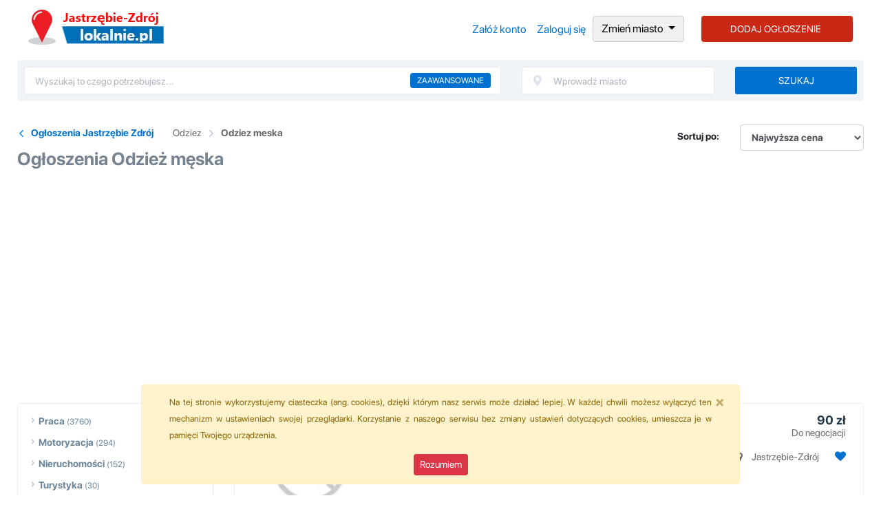

--- FILE ---
content_type: text/html; charset=UTF-8
request_url: http://jastrzebielokalnie.pl/odziez/odziez-meska
body_size: 9848
content:
<!DOCTYPE html>
<html lang="pl">
<head>
    <meta charset="utf-8">
    <meta http-equiv="X-UA-Compatible" content="IE=edge">
    <meta name="viewport" content="width=device-width, initial-scale=1">
    <title>Odzież męska Jastrzębie Zdrój, ogłoszenia sprzedam używana odzież męska, obuwie Jastrzębie Zdrój - jastrzebielokalnie.pl</title>
    <meta name="title" content="Odzież męska Jastrzębie Zdrój, ogłoszenia sprzedam używana odzież męska, obuwie Jastrzębie Zdrój - jastrzebielokalnie.pl">
    <meta name="description" content="">
    <meta name="robots" content="index,follow">
      <meta property="og:title" content="Odzież męska Jastrzębie Zdrój, ogłoszenia sprzedam używana odzież męska, obuwie Jastrzębie Zdrój - jastrzebielokalnie.pl">
    <meta property="og:description" content="">
    <meta property="og:type" content="website">
    <meta property="og:url" content="http://jastrzebielokalnie.pl/odziez/odziez-meska">
    <meta property="og:site_name" content="Jastrzebielokalnie.pl">
    <meta property="og:image" content="http://jastrzebielokalnie.pl/img/logo.webp">
        <link rel="preload" as="font" href="http://jastrzebielokalnie.pl/fonts/SF-Pro-Display-Bold.otf" crossorigin="anonymous">
    <link rel="preload" as="font" href="http://jastrzebielokalnie.pl/fonts/SF-Pro-Display-Medium.otf" crossorigin="anonymous">
    <link rel="preload" as="font" href="http://jastrzebielokalnie.pl/fonts/SF-Pro-Display-Regular.otf" crossorigin="anonymous">
    <link rel="preload" as="font" href="http://jastrzebielokalnie.pl/css/font-awesome/fonts/fontawesome-webfont.woff2?v=4.7.0" crossorigin="anonymous">
  <link rel="preload" href="http://jastrzebielokalnie.pl/css/font-awesome/css/font-awesome.min.css" as="style">
  <link rel="stylesheet" href="http://jastrzebielokalnie.pl/css/font-awesome/css/font-awesome.min.css">
<link rel="preload" href="http://jastrzebielokalnie.pl/css/app.min-kopia.css?1769269353" as="style" >
    <link rel="stylesheet" href="http://jastrzebielokalnie.pl/css/app.min-kopia.css?1769269353">
    <link rel="shortcut icon" href="http://jastrzebielokalnie.pl/favicon.ico">
    <link rel="preload" as="image" href="http://jastrzebielokalnie.pl/img/logo.webp">
    <link rel="preload" as="image" href="http://jastrzebielokalnie.pl/img/logomobile.webp">
    <link rel="preload" href="http://jastrzebielokalnie.pl/img/brak_zdjecia-thumb.webp" as="image">

<link rel="canonical" href="http://jastrzebielokalnie.pl/odziez/odziez-meska">
<link rel="preload" href="http://jastrzebielokalnie.pl/css/splide.min.css" as="style" >
<link href="http://jastrzebielokalnie.pl/css/splide.min.css" rel="stylesheet">
</head>

<body>
    <div class="container">
  <nav class="navbar">
   <h1 class="logo"><a href="http://jastrzebielokalnie.pl/">Ogłoszenia Jastrzębie Zdrój</a></h1>
    <ul class="nav-links">
     <li class="nav-item mobilem"><a href="http://jastrzebielokalnie.pl/dodaj-ogloszenie"><i class="fa fa-plus"></i><span>Dodaj</span></a></li>
              <li class="nav-item mobilem"><a href="http://jastrzebielokalnie.pl/login"><i class="fa fa-user-circle"></i><span>Konto</span></a></li>
              <li class="nav-item mobilem"><a href="#" onclick="searchNav()"><i class="fa fa-search"></i><span>Szukaj</span></a></li>
                      <li class="nav-item deskm">
                    <a class="nav-link" href="http://jastrzebielokalnie.pl/zarejestruj">Załóż konto</a>
                </li>
                <li class="nav-item deskm">
                    <a class="nav-link" href="http://jastrzebielokalnie.pl/login">Zaloguj się</a>
                </li>
             <li class="dropdown">
    <a class="btn btn-default dropdown-toggle btn-black" href="http://jastrzebielokalnie.pl/ogloszenia.html">Zmień miasto
    <span class="caret"></span></a>
        </li>
  
        
                         <li class="nav-item deskm">
                    <a class="nav-link btn btn-add-offer text-white" href="http://jastrzebielokalnie.pl/dodaj-ogloszenie">DODAJ OGŁOSZENIE</a>
                </li>
    </ul>
  </nav>
	 <div class="wl-search">    <form method="get" action="http://jastrzebielokalnie.pl/odziez/odziez-meska">

            <div class="row">
                <div class="col-md-7">
                    <div class="form-group">
                        <a href="#" class="wl-search-advanced">Zaawansowane</a>
                        <input id="q" name="search" type="text"  placeholder="Wyszukaj to czego potrzebujesz...">
                    </div>
                </div>
                <div class="col-md-3">
                    <div class="form-group">
                        <div class="icon">
                            <img src="http://jastrzebielokalnie.pl/img/icons/map_pin.webp" alt="pinezka" width="16" height="16">
                        </div>
                        <input type="text" id="myInput" name="miasto" class="city" placeholder="Wprowadź miasto">
                    </div>
                </div>
                <div class="col-md-2">
                    <div class="form-group">
                        <button class="btn btn-search">Szukaj</button>
                    </div>
                </div>
            </div>
        </form>
    </div>

    
    




<main class="wl-content">
        <div class="row py-1">
            <div class="col-md-9">
                <div class="wl-breadcrumb">
                    <ul class="wl-breadcrumb">
                        
                                       
                                <li class="bc-item bc-back"><a href="http://jastrzebielokalnie.pl/" class="bc-link">Ogłoszenia Jastrzębie Zdrój</a></li>
                
                                
                     <li class="bc-item"><a class="bc-link" href="http://jastrzebielokalnie.pl/odziez">Odziez</a></li>                     
                                     
                     <li class="bc-item"><a class="bc-link" href="http://jastrzebielokalnie.pl/odziez/odziez-meska">Odziez meska</a></li>                     
                                                            
                      
                    
                    </ul>
                    <h2 class="style2">Ogłoszenia 
                        Odzież męska 
                         </h2>
                </div>
            </div>
            <div class="col-md-3">
                <form action="?">
                    <div class="form-group row">
                        <label for="sortBy" class="col-4 col-form-label text-right font-weight-bold">Sortuj po:</label>
                        <div class="col-8">
<select name="sortBy" id="sortBy" class="form-control border-1 font-weight-bold" onchange="window.location.href=this.value;">
    <option value="http://jastrzebielokalnie.pl/odziez/odziez-meska?&sortby=price&asdes=desc" >Najwyższa cena</option>
    <option value="http://jastrzebielokalnie.pl/odziez/odziez-meska?&sortby=price&asdes=asc" >Najniższa cena</option>
    <option value="http://jastrzebielokalnie.pl/odziez/odziez-meska?&sortby=updated&asdes=desc" >Najnowsze</option>
</select>


                            
                        </div>
                    </div>
                </form>
            </div>
        </div>
<br>

<span id="open" class="open" style="font-size:28px;cursor:pointer; position: fixed; top: 90px; left: 0; z-index: 99; padding: 2px 10px; overflow: hidden; display: block; background-color: white" onclick="openNav()"><i class="fa fa-bars" aria-hidden="true"></i>
</span>


<script>
function openNav() {
  document.getElementById("mySidenav").style.width = "350px";
  document.getElementById("wrap").style.left = "0";
  document.getElementById("open").style.display = "none";

}

function closeNav() {
  document.getElementById("mySidenav").style.width = "0";
  document.getElementById("wrap").style.left = "-300px";
  document.getElementById("open").style.display = "block";



}
</script>

        
        <div class="row">
            <div class="col-md-3">
                <div id="mySidenav">
                <div id="wrap" class="wl-menu-wrapper">
                      <a href="#" class="closebtn" onclick="closeNav()">&times;</a>
<ul class="wl-menu">
                        <li class="wl-menu-item">
                <strong><a class="wl-menu-link" href="http://jastrzebielokalnie.pl/praca">Praca</a></strong>
                <span class="count_ads"> (3760)</span>
                                    <ul class="wl-submenu hide">
                                                                                    <li class="wl-submenu-item">
                                    <a class="wl-submenu-link " href="http://jastrzebielokalnie.pl/praca/dam-prace">Dam pracę</a>
                                    <span class="count_ads"> (1315)</span>
                                                                            <ul class="wl-submenu hide">
                                                                                                                                                <li class="wl-submenu-item">
                                                        <a class="wl-submenu-link " href="http://jastrzebielokalnie.pl/praca/dam-prace/chalupnictwo">Chałupnictwo</a>
                                                        <span class="count_ads"> (83)</span>
                                                    </li>
                                                                                                                                                                                                <li class="wl-submenu-item">
                                                        <a class="wl-submenu-link " href="http://jastrzebielokalnie.pl/praca/dam-prace/edukacja-szkolenia">Edukacja, szkolenia</a>
                                                        <span class="count_ads"> (18)</span>
                                                    </li>
                                                                                                                                                                                                <li class="wl-submenu-item">
                                                        <a class="wl-submenu-link " href="http://jastrzebielokalnie.pl/praca/dam-prace/finanse-ksigowosc-prawo">Finanse, księgowość, prawo</a>
                                                        <span class="count_ads"> (10)</span>
                                                    </li>
                                                                                                                                                                                                <li class="wl-submenu-item">
                                                        <a class="wl-submenu-link " href="http://jastrzebielokalnie.pl/praca/dam-prace/gastronomia-hotelarstwo">Gastronomia, hotelarstwo</a>
                                                        <span class="count_ads"> (14)</span>
                                                    </li>
                                                                                                                                                                                                <li class="wl-submenu-item">
                                                        <a class="wl-submenu-link " href="http://jastrzebielokalnie.pl/praca/dam-prace/informatyka">Informatyka</a>
                                                        <span class="count_ads"> (6)</span>
                                                    </li>
                                                                                                                                                                                                <li class="wl-submenu-item">
                                                        <a class="wl-submenu-link " href="http://jastrzebielokalnie.pl/praca/dam-prace/obsuga-klienta">Obsługa klienta</a>
                                                        <span class="count_ads"> (47)</span>
                                                    </li>
                                                                                                                                                                                                                                                                                            <li class="wl-submenu-item">
                                                        <a class="wl-submenu-link " href="http://jastrzebielokalnie.pl/praca/dam-prace/opiekunki-nianie">Opiekunki, nianie</a>
                                                        <span class="count_ads"> (149)</span>
                                                    </li>
                                                                                                                                                                                                                                                                                            <li class="wl-submenu-item">
                                                        <a class="wl-submenu-link " href="http://jastrzebielokalnie.pl/praca/dam-prace/pozostale">Pozostałe</a>
                                                        <span class="count_ads"> (467)</span>
                                                    </li>
                                                                                                                                                                                                <li class="wl-submenu-item">
                                                        <a class="wl-submenu-link " href="http://jastrzebielokalnie.pl/praca/dam-prace/biurowa">Praca biurowa</a>
                                                        <span class="count_ads"> (32)</span>
                                                    </li>
                                                                                                                                                                                                <li class="wl-submenu-item">
                                                        <a class="wl-submenu-link " href="http://jastrzebielokalnie.pl/praca/dam-prace/dorywcza">Praca dorywcza</a>
                                                        <span class="count_ads"> (91)</span>
                                                    </li>
                                                                                                                                                                                                <li class="wl-submenu-item">
                                                        <a class="wl-submenu-link " href="http://jastrzebielokalnie.pl/praca/dam-prace/fizyczna">Praca fizyczna</a>
                                                        <span class="count_ads"> (275)</span>
                                                    </li>
                                                                                                                                                                                                <li class="wl-submenu-item">
                                                        <a class="wl-submenu-link " href="http://jastrzebielokalnie.pl/praca/dam-prace/sprzatanie">Sprzątanie</a>
                                                        <span class="count_ads"> (11)</span>
                                                    </li>
                                                                                                                                                                                                <li class="wl-submenu-item">
                                                        <a class="wl-submenu-link " href="http://jastrzebielokalnie.pl/praca/dam-prace/sprzedaz">Sprzedaż</a>
                                                        <span class="count_ads"> (75)</span>
                                                    </li>
                                                                                                                                                                                                <li class="wl-submenu-item">
                                                        <a class="wl-submenu-link " href="http://jastrzebielokalnie.pl/praca/dam-prace/transport-logistyka">Transport, logistyka</a>
                                                        <span class="count_ads"> (33)</span>
                                                    </li>
                                                                                                                                                                                                <li class="wl-submenu-item">
                                                        <a class="wl-submenu-link " href="http://jastrzebielokalnie.pl/praca/dam-prace/ubezpieczenia">Ubezpieczenia</a>
                                                        <span class="count_ads"> (1)</span>
                                                    </li>
                                                                                                                                    </ul>
                                                                    </li>
                                                                                                                <li class="wl-submenu-item">
                                    <a class="wl-submenu-link " href="http://jastrzebielokalnie.pl/praca/za-granica">Praca za granicą</a>
                                    <span class="count_ads"> (2421)</span>
                                                                    </li>
                                                                                                                <li class="wl-submenu-item">
                                    <a class="wl-submenu-link " href="http://jastrzebielokalnie.pl/praca/praktyki-staze">Praktyki - staże</a>
                                    <span class="count_ads"> (6)</span>
                                                                    </li>
                                                                                                                <li class="wl-submenu-item">
                                    <a class="wl-submenu-link " href="http://jastrzebielokalnie.pl/praca/szukam-pracy">Szukam pracy</a>
                                    <span class="count_ads"> (18)</span>
                                                                    </li>
                                                                        </ul>
                            </li>
                                <li class="wl-menu-item">
                <strong><a class="wl-menu-link" href="http://jastrzebielokalnie.pl/motoryzacja">Motoryzacja</a></strong>
                <span class="count_ads"> (294)</span>
                                    <ul class="wl-submenu hide">
                                                                                    <li class="wl-submenu-item">
                                    <a class="wl-submenu-link " href="http://jastrzebielokalnie.pl/motoryzacja/czesci">Części</a>
                                    <span class="count_ads"> (87)</span>
                                                                    </li>
                                                                                                                <li class="wl-submenu-item">
                                    <a class="wl-submenu-link " href="http://jastrzebielokalnie.pl/motoryzacja/motocykle-quady">Motocykle - quady</a>
                                    <span class="count_ads"> (1)</span>
                                                                    </li>
                                                                                                                <li class="wl-submenu-item">
                                    <a class="wl-submenu-link " href="http://jastrzebielokalnie.pl/motoryzacja/przyczepy">Przyczepy</a>
                                    <span class="count_ads"> (9)</span>
                                                                    </li>
                                                                                                                <li class="wl-submenu-item">
                                    <a class="wl-submenu-link " href="http://jastrzebielokalnie.pl/motoryzacja/ciezarowe-dostawcze">Samochody ciężarowe - dostawcze</a>
                                    <span class="count_ads"> (28)</span>
                                                                    </li>
                                                                                                                <li class="wl-submenu-item">
                                    <a class="wl-submenu-link " href="http://jastrzebielokalnie.pl/motoryzacja/samochody-osobowe">Samochody osobowe</a>
                                    <span class="count_ads"> (97)</span>
                                                                    </li>
                                                                                                                <li class="wl-submenu-item">
                                    <a class="wl-submenu-link " href="http://jastrzebielokalnie.pl/motoryzacja/uslugi">Usługi</a>
                                    <span class="count_ads"> (72)</span>
                                                                    </li>
                                                                        </ul>
                            </li>
                                <li class="wl-menu-item">
                <strong><a class="wl-menu-link" href="http://jastrzebielokalnie.pl/nieruchomosci">Nieruchomości</a></strong>
                <span class="count_ads"> (152)</span>
                                    <ul class="wl-submenu hide">
                                                                                    <li class="wl-submenu-item">
                                    <a class="wl-submenu-link " href="http://jastrzebielokalnie.pl/nieruchomosci/biura-lokale">Biura - lokale użytkowe</a>
                                    <span class="count_ads"> (16)</span>
                                                                    </li>
                                                                                                                <li class="wl-submenu-item">
                                    <a class="wl-submenu-link " href="http://jastrzebielokalnie.pl/nieruchomosci/domy">Domy</a>
                                    <span class="count_ads"> (31)</span>
                                                                            <ul class="wl-submenu hide">
                                                                                                                                                <li class="wl-submenu-item">
                                                        <a class="wl-submenu-link " href="http://jastrzebielokalnie.pl/nieruchomosci/domy/do-wynajecia">Domy do wynajęcia</a>
                                                        <span class="count_ads"> (4)</span>
                                                    </li>
                                                                                                                                                                                                <li class="wl-submenu-item">
                                                        <a class="wl-submenu-link " href="http://jastrzebielokalnie.pl/nieruchomosci/domy/na-sprzedaz">Domy na sprzedaż</a>
                                                        <span class="count_ads"> (26)</span>
                                                    </li>
                                                                                                                                                                                                <li class="wl-submenu-item">
                                                        <a class="wl-submenu-link " href="http://jastrzebielokalnie.pl/nieruchomosci/domy/zamienie">Domy zamienię</a>
                                                        <span class="count_ads"> (1)</span>
                                                    </li>
                                                                                                                                    </ul>
                                                                    </li>
                                                                                                                <li class="wl-submenu-item">
                                    <a class="wl-submenu-link " href="http://jastrzebielokalnie.pl/nieruchomosci/dzialki-grunty">Działki i grunty</a>
                                    <span class="count_ads"> (28)</span>
                                                                    </li>
                                                                                                                <li class="wl-submenu-item">
                                    <a class="wl-submenu-link " href="http://jastrzebielokalnie.pl/nieruchomosci/garaze-parkingi">Garaże i parkingi</a>
                                    <span class="count_ads"> (24)</span>
                                                                    </li>
                                                                                                                <li class="wl-submenu-item">
                                    <a class="wl-submenu-link " href="http://jastrzebielokalnie.pl/nieruchomosci/mieszkania">Mieszkania</a>
                                    <span class="count_ads"> (51)</span>
                                                                            <ul class="wl-submenu hide">
                                                                                                                                                <li class="wl-submenu-item">
                                                        <a class="wl-submenu-link " href="http://jastrzebielokalnie.pl/nieruchomosci/mieszkania/do-wynajecia">Mieszkania do wynajęcia</a>
                                                        <span class="count_ads"> (9)</span>
                                                    </li>
                                                                                                                                                                                                <li class="wl-submenu-item">
                                                        <a class="wl-submenu-link " href="http://jastrzebielokalnie.pl/nieruchomosci/mieszkania/na-sprzedaz">Mieszkania na sprzedaż</a>
                                                        <span class="count_ads"> (34)</span>
                                                    </li>
                                                                                                                                                                                                <li class="wl-submenu-item">
                                                        <a class="wl-submenu-link " href="http://jastrzebielokalnie.pl/nieruchomosci/mieszkania/zamienie">Mieszkania zamienię</a>
                                                        <span class="count_ads"> (8)</span>
                                                    </li>
                                                                                                                                    </ul>
                                                                    </li>
                                                                                                                <li class="wl-submenu-item">
                                    <a class="wl-submenu-link " href="http://jastrzebielokalnie.pl/nieruchomosci/pokoje-stancje">Pokoje - stancje</a>
                                    <span class="count_ads"> (2)</span>
                                                                    </li>
                                                                        </ul>
                            </li>
                                <li class="wl-menu-item">
                <strong><a class="wl-menu-link" href="http://jastrzebielokalnie.pl/turystyka">Turystyka</a></strong>
                <span class="count_ads"> (30)</span>
                                    <ul class="wl-submenu hide">
                                                                                    <li class="wl-submenu-item">
                                    <a class="wl-submenu-link " href="http://jastrzebielokalnie.pl/turystyka/agroturystyka">Agroturystyka</a>
                                    <span class="count_ads"> (2)</span>
                                                                    </li>
                                                                                                                <li class="wl-submenu-item">
                                    <a class="wl-submenu-link " href="http://jastrzebielokalnie.pl/turystyka/domki-letniskowe">Domki letniskowe</a>
                                    <span class="count_ads"> (5)</span>
                                                                    </li>
                                                                                                                <li class="wl-submenu-item">
                                    <a class="wl-submenu-link " href="http://jastrzebielokalnie.pl/turystyka/hotele-pensjonaty">Hotele, pensjonaty</a>
                                    <span class="count_ads"> (12)</span>
                                                                    </li>
                                                                                                                <li class="wl-submenu-item">
                                    <a class="wl-submenu-link " href="http://jastrzebielokalnie.pl/turystyka/pozostale">Pozostałe</a>
                                    <span class="count_ads"> (9)</span>
                                                                    </li>
                                                                                                                <li class="wl-submenu-item">
                                    <a class="wl-submenu-link " href="http://jastrzebielokalnie.pl/turystyka/przewoz-osob">Przewóz osób</a>
                                    <span class="count_ads"> (1)</span>
                                                                    </li>
                                                                                                                <li class="wl-submenu-item">
                                    <a class="wl-submenu-link " href="http://jastrzebielokalnie.pl/turystyka/wycieczki">Wycieczki</a>
                                    <span class="count_ads"> (1)</span>
                                                                    </li>
                                                                        </ul>
                            </li>
                                <li class="wl-menu-item">
                <strong><a class="wl-menu-link" href="http://jastrzebielokalnie.pl/zwierzeta">Zwierzęta</a></strong>
                <span class="count_ads"> (21)</span>
                                    <ul class="wl-submenu hide">
                                                                                    <li class="wl-submenu-item">
                                    <a class="wl-submenu-link " href="http://jastrzebielokalnie.pl/zwierzeta/akcesoria-dla-zwierzat">Akcesoria dla zwierząt</a>
                                    <span class="count_ads"> (4)</span>
                                                                    </li>
                                                                                                                <li class="wl-submenu-item">
                                    <a class="wl-submenu-link " href="http://jastrzebielokalnie.pl/zwierzeta/koty">Koty</a>
                                    <span class="count_ads"> (4)</span>
                                                                    </li>
                                                                                                                <li class="wl-submenu-item">
                                    <a class="wl-submenu-link " href="http://jastrzebielokalnie.pl/zwierzeta/pozostale">Pozostałe</a>
                                    <span class="count_ads"> (2)</span>
                                                                    </li>
                                                                                                                <li class="wl-submenu-item">
                                    <a class="wl-submenu-link " href="http://jastrzebielokalnie.pl/zwierzeta/psy">Psy</a>
                                    <span class="count_ads"> (6)</span>
                                                                    </li>
                                                                                                                <li class="wl-submenu-item">
                                    <a class="wl-submenu-link " href="http://jastrzebielokalnie.pl/zwierzeta/uslugi-dla-zwierzat">Usługi dla zwierząt</a>
                                    <span class="count_ads"> (4)</span>
                                                                    </li>
                                                                                                                <li class="wl-submenu-item">
                                    <a class="wl-submenu-link " href="http://jastrzebielokalnie.pl/zwierzeta/zaginione-znalezione">Zaginione, znalezione</a>
                                    <span class="count_ads"> (1)</span>
                                                                    </li>
                                                                        </ul>
                            </li>
                                <li class="wl-menu-item">
                <strong><a class="wl-menu-link" href="http://jastrzebielokalnie.pl/dladzieci">Dla dzieci</a></strong>
                <span class="count_ads"> (29)</span>
                                    <ul class="wl-submenu hide">
                                                                                                                                                                                            <li class="wl-submenu-item">
                                    <a class="wl-submenu-link " href="http://jastrzebielokalnie.pl/dladzieci/meble-dla-dzieci">Meble dla dzieci</a>
                                    <span class="count_ads"> (4)</span>
                                                                    </li>
                                                                                                                <li class="wl-submenu-item">
                                    <a class="wl-submenu-link " href="http://jastrzebielokalnie.pl/dladzieci/opiekunki">Opiekunki</a>
                                    <span class="count_ads"> (1)</span>
                                                                    </li>
                                                                                                                <li class="wl-submenu-item">
                                    <a class="wl-submenu-link " href="http://jastrzebielokalnie.pl/dladzieci/pozostale">Pozostałe</a>
                                    <span class="count_ads"> (9)</span>
                                                                    </li>
                                                                                                                                                                                                                        <li class="wl-submenu-item">
                                    <a class="wl-submenu-link " href="http://jastrzebielokalnie.pl/dladzieci/zabawki">Zabawki</a>
                                    <span class="count_ads"> (15)</span>
                                                                    </li>
                                                                        </ul>
                            </li>
                                <li class="wl-menu-item">
                <strong><a class="wl-menu-link" href="http://jastrzebielokalnie.pl/slub-wesele">Ślub - wesele</a></strong>
                <span class="count_ads"> (18)</span>
                                    <ul class="wl-submenu hide">
                                                                                    <li class="wl-submenu-item">
                                    <a class="wl-submenu-link " href="http://jastrzebielokalnie.pl/slub-wesele/dekoracje-slubne">Dekoracje ślubne</a>
                                    <span class="count_ads"> (3)</span>
                                                                    </li>
                                                                                                                <li class="wl-submenu-item">
                                    <a class="wl-submenu-link " href="http://jastrzebielokalnie.pl/slub-wesele/fotografia-slubna">Fotografia ślubna</a>
                                    <span class="count_ads"> (2)</span>
                                                                    </li>
                                                                                                                <li class="wl-submenu-item">
                                    <a class="wl-submenu-link " href="http://jastrzebielokalnie.pl/slub-wesele/garnitury">Garnitury</a>
                                    <span class="count_ads"> (1)</span>
                                                                    </li>
                                                                                                                <li class="wl-submenu-item">
                                    <a class="wl-submenu-link " href="http://jastrzebielokalnie.pl/slub-wesele/samochody-do-slubu">Samochody do ślubu</a>
                                    <span class="count_ads"> (3)</span>
                                                                    </li>
                                                                                                                <li class="wl-submenu-item">
                                    <a class="wl-submenu-link " href="http://jastrzebielokalnie.pl/slub-wesele/suknie-slubne">Suknie ślubne</a>
                                    <span class="count_ads"> (1)</span>
                                                                    </li>
                                                                                                                <li class="wl-submenu-item">
                                    <a class="wl-submenu-link " href="http://jastrzebielokalnie.pl/slub-wesele/uslugi-slubne">Usługi ślubne</a>
                                    <span class="count_ads"> (3)</span>
                                                                    </li>
                                                                                                                <li class="wl-submenu-item">
                                    <a class="wl-submenu-link " href="http://jastrzebielokalnie.pl/slub-wesele/zespoly-weselne">Zespoły weselne - DJ</a>
                                    <span class="count_ads"> (5)</span>
                                                                    </li>
                                                                        </ul>
                            </li>
                                <li class="wl-menu-item">
                <strong><a class="wl-menu-link" href="http://jastrzebielokalnie.pl/nauka">Nauka</a></strong>
                <span class="count_ads"> (4032)</span>
                                    <ul class="wl-submenu hide">
                                                                                    <li class="wl-submenu-item">
                                    <a class="wl-submenu-link " href="http://jastrzebielokalnie.pl/nauka/korepetycje">Korepetycje</a>
                                    <span class="count_ads"> (59)</span>
                                                                    </li>
                                                                                                                <li class="wl-submenu-item">
                                    <a class="wl-submenu-link " href="http://jastrzebielokalnie.pl/nauka/kursy">Kursy</a>
                                    <span class="count_ads"> (132)</span>
                                                                    </li>
                                                                                                                <li class="wl-submenu-item">
                                    <a class="wl-submenu-link " href="http://jastrzebielokalnie.pl/nauka/pisanie-prac">Pisanie prac</a>
                                    <span class="count_ads"> (3734)</span>
                                                                    </li>
                                                                                                                <li class="wl-submenu-item">
                                    <a class="wl-submenu-link " href="http://jastrzebielokalnie.pl/nauka/podrczniki-szkolne">Podręczniki szkolne</a>
                                    <span class="count_ads"> (8)</span>
                                                                    </li>
                                                                                                                <li class="wl-submenu-item">
                                    <a class="wl-submenu-link " href="http://jastrzebielokalnie.pl/nauka/prawo-jazdy">Prawo jazdy</a>
                                    <span class="count_ads"> (1)</span>
                                                                    </li>
                                                                                                                <li class="wl-submenu-item">
                                    <a class="wl-submenu-link " href="http://jastrzebielokalnie.pl/nauka/szkolenia">Szkolenia</a>
                                    <span class="count_ads"> (98)</span>
                                                                    </li>
                                                                        </ul>
                            </li>
                                <li class="wl-menu-item">
                <strong><a class="wl-menu-link" href="http://jastrzebielokalnie.pl/rolnictwo">Rolnictwo</a></strong>
                <span class="count_ads"> (99)</span>
                                    <ul class="wl-submenu hide">
                                                                                    <li class="wl-submenu-item">
                                    <a class="wl-submenu-link " href="http://jastrzebielokalnie.pl/rolnictwo/ciagniki-rolnicze">Ciągniki rolnicze</a>
                                    <span class="count_ads"> (5)</span>
                                                                    </li>
                                                                                                                <li class="wl-submenu-item">
                                    <a class="wl-submenu-link " href="http://jastrzebielokalnie.pl/rolnictwo/kombajny">Kombajny</a>
                                    <span class="count_ads"> (1)</span>
                                                                    </li>
                                                                                                                <li class="wl-submenu-item">
                                    <a class="wl-submenu-link " href="http://jastrzebielokalnie.pl/rolnictwo/maszyny-rolnicze">Maszyny rolnicze</a>
                                    <span class="count_ads"> (15)</span>
                                                                    </li>
                                                                                                                <li class="wl-submenu-item">
                                    <a class="wl-submenu-link " href="http://jastrzebielokalnie.pl/rolnictwo/pozostale">Pozostałe</a>
                                    <span class="count_ads"> (22)</span>
                                                                    </li>
                                                                                                                <li class="wl-submenu-item">
                                    <a class="wl-submenu-link " href="http://jastrzebielokalnie.pl/rolnictwo/produkty-rolne">Produkty rolne</a>
                                    <span class="count_ads"> (56)</span>
                                                                    </li>
                                                                                                                                                                                </ul>
                            </li>
                                <li class="wl-menu-item">
                <strong><a class="wl-menu-link" href="http://jastrzebielokalnie.pl/odziez">Odzież, obuwie</a></strong>
                <span class="count_ads"> (20)</span>
                                    <ul class="wl-submenu ">
                                                                                    <li class="wl-submenu-item">
                                    <a class="wl-submenu-link " href="http://jastrzebielokalnie.pl/odziez/odziez-damska">Odzież damska</a>
                                    <span class="count_ads"> (5)</span>
                                                                    </li>
                                                                                                                <li class="wl-submenu-item">
                                    <a class="wl-submenu-link bolded" href="http://jastrzebielokalnie.pl/odziez/odziez-meska">Odzież męska</a>
                                    <span class="count_ads"> (4)</span>
                                                                    </li>
                                                                                                                <li class="wl-submenu-item">
                                    <a class="wl-submenu-link " href="http://jastrzebielokalnie.pl/odziez/pozostale">Pozostałe</a>
                                    <span class="count_ads"> (11)</span>
                                                                    </li>
                                                                        </ul>
                            </li>
                                <li class="wl-menu-item">
                <strong><a class="wl-menu-link" href="http://jastrzebielokalnie.pl/rozne">Różne</a></strong>
                <span class="count_ads"> (6346)</span>
                                    <ul class="wl-submenu hide">
                                                                                    <li class="wl-submenu-item">
                                    <a class="wl-submenu-link " href="http://jastrzebielokalnie.pl/rozne/agd-rtv">AGD - RTV</a>
                                    <span class="count_ads"> (57)</span>
                                                                    </li>
                                                                                                                <li class="wl-submenu-item">
                                    <a class="wl-submenu-link " href="http://jastrzebielokalnie.pl/rozne/antyki-kolekcje">Antyki - kolekcje</a>
                                    <span class="count_ads"> (157)</span>
                                                                    </li>
                                                                                                                <li class="wl-submenu-item">
                                    <a class="wl-submenu-link " href="http://jastrzebielokalnie.pl/rozne/dom-ogrod">Dom - ogród</a>
                                    <span class="count_ads"> (274)</span>
                                                                    </li>
                                                                                                                <li class="wl-submenu-item">
                                    <a class="wl-submenu-link " href="http://jastrzebielokalnie.pl/rozne/film-muzyka">Film - muzyka</a>
                                    <span class="count_ads"> (13)</span>
                                                                    </li>
                                                                                                                <li class="wl-submenu-item">
                                    <a class="wl-submenu-link " href="http://jastrzebielokalnie.pl/rozne/komputery-gry">Komputery i gry</a>
                                    <span class="count_ads"> (11)</span>
                                                                    </li>
                                                                                                                <li class="wl-submenu-item">
                                    <a class="wl-submenu-link " href="http://jastrzebielokalnie.pl/rozne/ksiazki-podreczniki">Książki - podręczniki</a>
                                    <span class="count_ads"> (12)</span>
                                                                    </li>
                                                                                                                <li class="wl-submenu-item">
                                    <a class="wl-submenu-link " href="http://jastrzebielokalnie.pl/rozne/oddam-za-darmo">Oddam za darmo</a>
                                    <span class="count_ads"> (18)</span>
                                                                    </li>
                                                                                                                <li class="wl-submenu-item">
                                    <a class="wl-submenu-link " href="http://jastrzebielokalnie.pl/rozne/pozostale">Pozostałe</a>
                                    <span class="count_ads"> (5763)</span>
                                                                    </li>
                                                                                                                                                                    <li class="wl-submenu-item">
                                    <a class="wl-submenu-link " href="http://jastrzebielokalnie.pl/rozne/telefony-akcesoria">Telefony - akcesoria</a>
                                    <span class="count_ads"> (7)</span>
                                                                    </li>
                                                                                                                <li class="wl-submenu-item">
                                    <a class="wl-submenu-link " href="http://jastrzebielokalnie.pl/rozne/zdrowie-uroda">Zdrowie - uroda</a>
                                    <span class="count_ads"> (34)</span>
                                                                    </li>
                                                                        </ul>
                            </li>
                                <li class="wl-menu-item">
                <strong><a class="wl-menu-link" href="http://jastrzebielokalnie.pl/imprezy">Imprezy i wydarzenia</a></strong>
                <span class="count_ads"> (16)</span>
                                    <ul class="wl-submenu hide">
                                                                                    <li class="wl-submenu-item">
                                    <a class="wl-submenu-link " href="http://jastrzebielokalnie.pl/imprezy/dla-dzieci">Imprezy dla dzieci</a>
                                    <span class="count_ads"> (7)</span>
                                                                    </li>
                                                                                                                <li class="wl-submenu-item">
                                    <a class="wl-submenu-link " href="http://jastrzebielokalnie.pl/imprezy/sportowe">Imprezy sportowe</a>
                                    <span class="count_ads"> (1)</span>
                                                                    </li>
                                                                                                                <li class="wl-submenu-item">
                                    <a class="wl-submenu-link " href="http://jastrzebielokalnie.pl/imprezy/inne">Inne</a>
                                    <span class="count_ads"> (7)</span>
                                                                    </li>
                                                                                                                <li class="wl-submenu-item">
                                    <a class="wl-submenu-link " href="http://jastrzebielokalnie.pl/imprezy/koncerty">Koncerty</a>
                                    <span class="count_ads"> (1)</span>
                                                                    </li>
                                                                                                                            </ul>
                            </li>
                                <li class="wl-menu-item">
                <strong><a class="wl-menu-link" href="http://jastrzebielokalnie.pl/uslugi">Usługi</a></strong>
                <span class="count_ads"> (1804)</span>
                                    <ul class="wl-submenu hide">
                                                                                    <li class="wl-submenu-item">
                                    <a class="wl-submenu-link " href="http://jastrzebielokalnie.pl/uslugi/budowa-remont">Budowa, remont</a>
                                    <span class="count_ads"> (232)</span>
                                                                    </li>
                                                                                                                <li class="wl-submenu-item">
                                    <a class="wl-submenu-link " href="http://jastrzebielokalnie.pl/uslugi/montaz-anten-tv-sat">Montaż anten TV-SAT</a>
                                    <span class="count_ads"> (2)</span>
                                                                    </li>
                                                                                                                <li class="wl-submenu-item">
                                    <a class="wl-submenu-link " href="http://jastrzebielokalnie.pl/uslugi/muzycy">Muzycy</a>
                                    <span class="count_ads"> (3)</span>
                                                                    </li>
                                                                                                                <li class="wl-submenu-item">
                                    <a class="wl-submenu-link " href="http://jastrzebielokalnie.pl/uslugi/obsluga-imprez">Obsługa imprez</a>
                                    <span class="count_ads"> (2)</span>
                                                                    </li>
                                                                                                                <li class="wl-submenu-item">
                                    <a class="wl-submenu-link " href="http://jastrzebielokalnie.pl/uslugi/pozostale">Pozostałe</a>
                                    <span class="count_ads"> (232)</span>
                                                                    </li>
                                                                                                                <li class="wl-submenu-item">
                                    <a class="wl-submenu-link " href="http://jastrzebielokalnie.pl/uslugi/przepisywanie-tekstow">Przepisywanie tekstów</a>
                                    <span class="count_ads"> (9)</span>
                                                                    </li>
                                                                                                                <li class="wl-submenu-item">
                                    <a class="wl-submenu-link " href="http://jastrzebielokalnie.pl/uslugi/serwis-agd">Serwis AGD</a>
                                    <span class="count_ads"> (103)</span>
                                                                    </li>
                                                                                                                <li class="wl-submenu-item">
                                    <a class="wl-submenu-link " href="http://jastrzebielokalnie.pl/uslugi/sprzatanie">Sprzątanie</a>
                                    <span class="count_ads"> (15)</span>
                                                                    </li>
                                                                                                                <li class="wl-submenu-item">
                                    <a class="wl-submenu-link " href="http://jastrzebielokalnie.pl/uslugi/tlumaczenia">Tłumaczenia</a>
                                    <span class="count_ads"> (7)</span>
                                                                    </li>
                                                                                                                <li class="wl-submenu-item">
                                    <a class="wl-submenu-link " href="http://jastrzebielokalnie.pl/uslugi/finansowe">Usługi finansowe</a>
                                    <span class="count_ads"> (889)</span>
                                                                    </li>
                                                                                                                <li class="wl-submenu-item">
                                    <a class="wl-submenu-link " href="http://jastrzebielokalnie.pl/uslugi/informatyczne">Usługi informatyczne</a>
                                    <span class="count_ads"> (89)</span>
                                                                    </li>
                                                                                                                <li class="wl-submenu-item">
                                    <a class="wl-submenu-link " href="http://jastrzebielokalnie.pl/uslugi/kosmetyczne">Usługi kosmetyczne</a>
                                    <span class="count_ads"> (3)</span>
                                                                    </li>
                                                                                                                <li class="wl-submenu-item">
                                    <a class="wl-submenu-link " href="http://jastrzebielokalnie.pl/uslugi/motoryzacyjne">Usługi motoryzacyjne</a>
                                    <span class="count_ads"> (20)</span>
                                                                    </li>
                                                                                                                <li class="wl-submenu-item">
                                    <a class="wl-submenu-link " href="http://jastrzebielokalnie.pl/uslugi/ogrodnicze">Usługi ogrodnicze</a>
                                    <span class="count_ads"> (9)</span>
                                                                    </li>
                                                                                                                <li class="wl-submenu-item">
                                    <a class="wl-submenu-link " href="http://jastrzebielokalnie.pl/uslugi/reklamowe">Usługi reklamowe</a>
                                    <span class="count_ads"> (87)</span>
                                                                    </li>
                                                                                                                <li class="wl-submenu-item">
                                    <a class="wl-submenu-link " href="http://jastrzebielokalnie.pl/uslugi/transportowe">Usługi transportowe</a>
                                    <span class="count_ads"> (45)</span>
                                                                    </li>
                                                                                                                <li class="wl-submenu-item">
                                    <a class="wl-submenu-link " href="http://jastrzebielokalnie.pl/uslugi/zdrowotne">Usługi zdrowotne</a>
                                    <span class="count_ads"> (57)</span>
                                                                    </li>
                                                                        </ul>
                            </li>
                                <li class="wl-menu-item">
                <strong><a class="wl-menu-link" href="http://jastrzebielokalnie.pl/towarzyskie">Towarzyskie</a></strong>
                <span class="count_ads"> (2935)</span>
                                    <ul class="wl-submenu hide">
                                                                                    <li class="wl-submenu-item">
                                    <a class="wl-submenu-link " href="http://jastrzebielokalnie.pl/towarzyskie/matrymonialne">Matrymonialne</a>
                                    <span class="count_ads"> (52)</span>
                                                                    </li>
                                                                                                                <li class="wl-submenu-item">
                                    <a class="wl-submenu-link " href="http://jastrzebielokalnie.pl/towarzyskie/szukam-przyjaciela">Szukam przyjaciela</a>
                                    <span class="count_ads"> (11)</span>
                                                                    </li>
                                                                                                                <li class="wl-submenu-item">
                                    <a class="wl-submenu-link " href="http://jastrzebielokalnie.pl/towarzyskie/towarzyskie">Towarzyskie</a>
                                    <span class="count_ads"> (2872)</span>
                                                                    </li>
                                                                        </ul>
                            </li>
            </ul>

                    </div>

                           <div class="wl-filter">
                    <div class="wl-filter-header">Lokalizacja</div>
                    <div class="wl-filter-content">
                          <ul class="wl-submenu">  
                            <li class="wl-submenu-item"><a class="wl-location-link" href="http://jastrzebielokalnie.pl/odziez/odziez-meska?miasto=jastrzebie-zdroj">Jastrzębie-Zdrój</a><span class="count_ads"> (4) </span></li>                            </ul>
                    </div>
                </div>

                <div class="wl-filter">
                    <div class="wl-filter-header">Cena</div>
                    <div class="wl-filter-content">
                        <div class="row">
                            <div class="col-md-12">
                                <form action="?">
                                                                        
                                        <input name="miasto" value="" type="hidden">
                                        
                                                                        <div class="form-group row pt-3">
                                        <div class="col-md-6">
                                        <label for="od">Od:</label>
                                            <input name="od" type="text"  class="form-control" id="od">
                                        </div>

                                        <div class="col-md-6">
                                            <label for="do">Do:</label>
                                            <input name="do" type="text"  class="form-control" id="do">
                                        </div>
                                    </div>
                                    <button type="submit">Filtruj</button>
                                </form>
                            </div>
                        </div>
                    </div>
                </div>

                                
      
         
                </div>
            </div>

            <div class="col-md-9"> 
                                               
                                               
                                                            
                <div class="wl-offer ">               
               
                    <div class="row">
                        <div class="col-md-3 d-flex align-items-center">
                            <div class="wl-offer-image">
                                           <img class="img-fluid" src="http://jastrzebielokalnie.pl/img/thumb-brak-zdjecia.webp" alt="OKAJOKA.EU - SPODENKI ADIDAS TIRO 21 TRAINING SHORT GN2157" title="OKAJOKA.EU - SPODENKI ADIDAS TIRO 21 TRAINING SHORT GN2157" width="120" height="87">                            </div>
                        </div>
                        <div class="col-md-6">
                            <div class="wl-offer-content" >
                            	<a href="http://jastrzebielokalnie.pl/ogloszenie/okajokaeu-spodenki-adidas-tiro-21-training-short-gn2157-45227.html" class="offer-title">OKAJOKA.EU - SPODENKI ADIDAS TIRO 21 TRAINING...</a>                                             <ul class="offer-breadcrumb"> <li class="bc-item"><a class="bc-link" href="http://jastrzebielokalnie.pl/odziez">Odzież, obuwie Jastrzębie-Zdrój</a></li><li class="last"><strong>Odzież męska Jastrzębie-Zdrój</strong></li>                                </ul>
                                   <p class="offer-desc">
                                   OKAJOKA.EU - SPODENKI ADIDAS TIRO 21 TRAINING SHORT GN2157


Opis:

Mate...                             </p>
                             
                                <span class="offer-added">
                                    Dodano 2021.03.13 17:20                                </span>
                            </div>
                        </div>
                        <div class="col-md-3">
                            <div class="wl-offer-price">
                                <p class="offer-price">90 zł </p>
                                <span class="offer-nego">Do negocjacji</span>
                                 
                                
                                <span class="offer-city">
                                    <i class="fa fa-map-marker" aria-hidden="true"></i> Jastrzębie-Zdrój                                </span>
                         
                                
                                            
                                    <a class="aaa" data-id="45227" href="http://jastrzebielokalnie.pl/obserwuj/45227" aria-label="Dodaj ogłoszenie do obserwowanych">
                                        <i class="fa fa-heart"></i>
                                    </a>
                                

           
                            </div>
                        </div>
                    </div>
                </div>

            
                           
            
             
             			
	
                                                            
                <div class="wl-offer ">               
               
                    <div class="row">
                        <div class="col-md-3 d-flex align-items-center">
                            <div class="wl-offer-image">
                                           <img class="img-fluid" src="http://jastrzebielokalnie.pl/img/thumb-brak-zdjecia.webp" alt="Oferuję koszulki t-shirty" title="Oferuję koszulki t-shirty" width="120" height="87">                            </div>
                        </div>
                        <div class="col-md-6">
                            <div class="wl-offer-content" >
                            	<a href="http://jastrzebielokalnie.pl/ogloszenie/oferuje-koszulki-t-shirty-45121.html" class="offer-title">Oferuję koszulki t-shirty</a>                                             <ul class="offer-breadcrumb"> <li class="bc-item"><a class="bc-link" href="http://jastrzebielokalnie.pl/odziez">Odzież, obuwie Jastrzębie-Zdrój</a></li><li class="last"><strong>Odzież męska Jastrzębie-Zdrój</strong></li>                                </ul>
                                   <p class="offer-desc">
                                   Oferuję koszulki t-shirty

Nadruk: bardzo dokładny, miękki w technologii...                             </p>
                             
                                <span class="offer-added">
                                    Dodano 2021.02.11 09:39                                </span>
                            </div>
                        </div>
                        <div class="col-md-3">
                            <div class="wl-offer-price">
                                <p class="offer-price">38 zł </p>
                                <span class="offer-nego">Do negocjacji</span>
                                 
                                
                                <span class="offer-city">
                                    <i class="fa fa-map-marker" aria-hidden="true"></i> Jastrzębie-Zdrój                                </span>
                         
                                
                                            
                                    <a class="aaa" data-id="45121" href="http://jastrzebielokalnie.pl/obserwuj/45121" aria-label="Dodaj ogłoszenie do obserwowanych">
                                        <i class="fa fa-heart"></i>
                                    </a>
                                

           
                            </div>
                        </div>
                    </div>
                </div>

            
                           
            
             
             			
	
                                                            
                <div class="wl-offer ">               
               
                    <div class="row">
                        <div class="col-md-3 d-flex align-items-center">
                            <div class="wl-offer-image">
                                           <img class="img-fluid" src="http://jastrzebielokalnie.pl/img/thumb-brak-zdjecia.webp" alt="Odzież robocza hurtownia odzieży Śląsk" title="Odzież robocza hurtownia odzieży Śląsk" width="120" height="87">                            </div>
                        </div>
                        <div class="col-md-6">
                            <div class="wl-offer-content" >
                            	<a href="http://jastrzebielokalnie.pl/ogloszenie/odziez-robocza-hurtownia-odziezy-slask-523.html" class="offer-title">Odzież robocza hurtownia odzieży Śląsk</a>                                             <ul class="offer-breadcrumb"> <li class="bc-item"><a class="bc-link" href="http://jastrzebielokalnie.pl/odziez">Odzież, obuwie Jastrzębie-Zdrój</a></li><li class="last"><strong>Odzież męska Jastrzębie-Zdrój</strong></li>                                </ul>
                                   <p class="offer-desc">
                                   Hurtownia odzieży używanej i outlet Textil Trade w Mysłowicach woj. Śląs...                             </p>
                             
                                <span class="offer-added">
                                    Dodano 2016.02.08 16:48                                </span>
                            </div>
                        </div>
                        <div class="col-md-3">
                            <div class="wl-offer-price">
                                <p class="offer-price">1 zł </p>
                                <span class="offer-nego">Do negocjacji</span>
                                 
                                
                                <span class="offer-city">
                                    <i class="fa fa-map-marker" aria-hidden="true"></i> Jastrzębie-Zdrój                                </span>
                         
                                
                                            
                                    <a class="aaa" data-id="523" href="http://jastrzebielokalnie.pl/obserwuj/523" aria-label="Dodaj ogłoszenie do obserwowanych">
                                        <i class="fa fa-heart"></i>
                                    </a>
                                

           
                            </div>
                        </div>
                    </div>
                </div>

            
                           
            
             
             			
	
                                                            
                <div class="wl-offer ">               
               
                    <div class="row">
                        <div class="col-md-3 d-flex align-items-center">
                            <div class="wl-offer-image">
                                           <img class="img-fluid" src="http://jastrzebielokalnie.pl/img/thumb-brak-zdjecia.webp" alt="Skup Spółek - Profesjonalna Obsługa Prawna" title="Skup Spółek - Profesjonalna Obsługa Prawna" width="120" height="87">                            </div>
                        </div>
                        <div class="col-md-6">
                            <div class="wl-offer-content" >
                            	<a href="http://jastrzebielokalnie.pl/ogloszenie/skup-spolek-profesjonalna-obsluga-prawna-312.html" class="offer-title">Skup Spółek - Profesjonalna Obsługa Prawna</a>                                             <ul class="offer-breadcrumb"> <li class="bc-item"><a class="bc-link" href="http://jastrzebielokalnie.pl/odziez">Odzież, obuwie Jastrzębie-Zdrój</a></li><li class="last"><strong>Odzież męska Jastrzębie-Zdrój</strong></li>                                </ul>
                                   <p class="offer-desc">
                                         Skup Sprzedaż Spółek. Kupimy Sprzedamy spółki z o.o. S.A. Jawne Cy...                             </p>
                             
                                <span class="offer-added">
                                    Dodano 2015.09.13 21:38                                </span>
                            </div>
                        </div>
                        <div class="col-md-3">
                            <div class="wl-offer-price">
                                <p class="offer-price">3 500 zł </p>
                                <span class="offer-nego">Do negocjacji</span>
                                 
                                
                                <span class="offer-city">
                                    <i class="fa fa-map-marker" aria-hidden="true"></i> Jastrzębie-Zdrój                                </span>
                         
                                
                                            
                                    <a class="aaa" data-id="312" href="http://jastrzebielokalnie.pl/obserwuj/312" aria-label="Dodaj ogłoszenie do obserwowanych">
                                        <i class="fa fa-heart"></i>
                                    </a>
                                

           
                            </div>
                        </div>
                    </div>
                </div>

            
                           
                   <div class="wl-offer googleads">    
     <script async src="https://pagead2.googlesyndication.com/pagead/js/adsbygoogle.js"></script>
<!-- potrzecim -->
<ins class="adsbygoogle"
     style="display:inline-block;width:750px;height:200px"
     data-ad-client="ca-pub-7560329237075251"
     data-ad-slot="2073952007"></ins>
<script>
     (adsbygoogle = window.adsbygoogle || []).push({});
</script>        </div>
             
             
             			
	                                                        

            </div>
        </div>
    </main>
<script>
const offerElements = document.getElementsByClassName('wl-offer');

for (let i = 0; i < offerElements.length; i++) {
    const addToWatchlistLink = offerElements[i].querySelector('.aaa');

    if (addToWatchlistLink) {
        addToWatchlistLink.addEventListener('click', function(event) {
            event.preventDefault();
            event.stopPropagation();
        });
    }

    offerElements[i].addEventListener('click', function(event) {
        const targetElement = event.target;
        const linkElement = this.querySelector('.offer-title');
        const offerUrl = linkElement.getAttribute('href');

        window.location.href = offerUrl;
    });
}

</script>

<script>
   var csrf_token = 'f7233040bbbc47eca83efaeb42109cd7';
</script>
    
<script>
document.querySelectorAll('.aaa').forEach(function(element) {
  element.addEventListener('click', function(e) {
    e.preventDefault();
    var id = this.getAttribute('data-id');
    var xhr = new XMLHttpRequest();
    xhr.open('POST', 'http://jastrzebielokalnie.pl/user/add_observed', true);
    xhr.setRequestHeader('Content-type', 'application/x-www-form-urlencoded');
    xhr.onload = function() {
      if (xhr.status === 200) {
        element.classList.toggle('visited');
      } else {
        alert('Error while request..');
      }
    };
    xhr.onerror = function() {
      alert('Error while request..');
    };
    xhr.send('id=' + encodeURIComponent(id) + '&csrf_test_name=' + encodeURIComponent(csrf_token));
  });
});

document.querySelectorAll('.aaa i').forEach(function(icon) {
  icon.addEventListener('mouseover', function() {
    icon.setAttribute('title', 'Dodaj do obserwowanych');
  });
  icon.addEventListener('mouseout', function() {
    icon.removeAttribute('title');
  });
});

</script>

<footer>
        <div class="f-main px-5 footerquerries">
            <div class="row d-flex align-items-center">
                <div class="col-md-10">
                    <p class="wl-sitedesc">
                      
                                               </div>
                <div class="col-md-2 text-center">
                    <a href="http://facebook.com/Ogłoszenia-Jastrzębie-Zdrój-Jastrzebielokalniepl-105797411946165" class="btn btn-social" aria-label="profil Ogłoszenia-Jastrzębie-Zdrój-Jastrzebielokalniepl-105797411946165" title="facebook Ogłoszenia-Jastrzębie-Zdrój-Jastrzebielokalniepl-105797411946165">
                        <i class="fa fa-facebook"></i>
                    </a>
                    <a href="https://twitter.com/lokalnie" class="btn btn-social" aria-label="profil Twitter" title="Twitter Ogłoszenia-Jastrzębie-Zdrój-Jastrzebielokalniepl-105797411946165">
                        <i class="fa fa-twitter"></i>
                    </a>
                 </div>
            </div>
        </div>
                 <div class="f-secondary px-5 footerquerries">
            <div class="row">
                <div class="col-md-4">
                    <div class="copy">© 2023 Jastrzebielokalnie.pl. 0.8644  4.6MB</div>
                </div>
                <div class="col-md-8">
                    <ul class="f-menu">
                           <li class="f-menu-item">
                            <a href="http://jastrzebielokalnie.pl/firmy" class="f-link">Katalog firm Jastrzębie Zdrój</a>
                        </li>
                        <li class="f-menu-item">
                            <a href="http://jastrzebielokalnie.pl/reklama.html" class="f-link">Reklama</a>
                        </li>
                          <li class="f-menu-item">
                            <a href="http://jastrzebielokalnie.pl/regulamin.html" class="f-link">Regulamin</a>
                        </li>
                          <li class="f-menu-item">
                            <a href="http://jastrzebielokalnie.pl/polityka.html" class="f-link">Polityka prywatności</a>
                        </li>
                        <li class="f-menu-item">
                            <a href="http://jastrzebielokalnie.pl/kontakt.html" class="f-link">Kontakt</a>
                        </li>
                        <li class="f-menu-item">
                            <a href="http://jastrzebielokalnie.pl/pomoc.html" class="f-link">Pomoc</a>
                        </li>
                    </ul>
                </div>
            </div>
        </div>
    </footer>
</div>
<script src="http://jastrzebielokalnie.pl/js/splide.min.js"></script>
<script>
  document.querySelector('form').addEventListener('submit', function(e) {
  const inputs = Array.from(this.querySelectorAll('input'));

  inputs.forEach(function(input) {
    if (!input.value.trim().length) {
      input.disabled = true;
    }
  });
});

    </script>
<script>
function SetCookie(c_name,value,expiredays)
{
var exdate=new Date()
    exdate.setDate(exdate.getDate()+expiredays)
    document.cookie=c_name+ "=" +escape(value)+";path=/; domain=.jastrzebielokalnie.pl"+((expiredays==null) ? "" : ";expires="+exdate.toGMTString())
}
</script>

<div id="rcklaw" >
<div class="alert alert-warning alert-dismissible text-center" role="alert">
<p style="padding: 0px 20px; text-align:justify"><small>Na tej stronie wykorzystujemy ciasteczka (ang. cookies), dzięki którym nasz serwis może działać lepiej. W każdej chwili możesz wyłączyć ten mechanizm w ustawieniach swojej przeglądarki. Korzystanie z naszego serwisu bez zmiany ustawień dotyczących cookies, umieszcza je w pamięci Twojego urządzenia.</small></p>
<button id="removecookie" type="button" class="btn btn-danger btn-sm" aria-label="Rozumiem">
            Rozumiem 
        </button>
            <button type="button" class="close" data-dismiss="alert" aria-label="Close">
    <span aria-hidden="true">&times;</span>
  </button>
</div>
</div>
<script>
    const rcklaw = document.getElementById("rcklaw");
    const removeCookie = document.getElementById("removecookie");
    const closeElement = document.querySelector(".close");

    if( document.cookie.indexOf("ci_rck") ===-1 ){
        rcklaw.style.display = "block";
    }   
    function removeRcklaw() {
      SetCookie('ci_rck', 'r1', 365 * 5);
      rcklaw.parentNode.removeChild(rcklaw);
    }

    removeCookie.addEventListener("click", removeRcklaw);
    closeElement.addEventListener("click", removeRcklaw);

</script>


<script>
function searchNav() {
    if (document.getElementsByClassName("wl-search")[0].style.display == "block") {
        document.getElementsByClassName("wl-search")[0].style.display = "none";
    }
    else{
        document.getElementsByClassName("wl-search")[0].style.display = "block";
    }
  
}
</script>
<script>
function autocomplete(inp, arr) {
  /*the autocomplete function takes two arguments,
  the text field element and an array of possible autocompleted values:*/
  var currentFocus;
  /*execute a function when someone writes in the text field:*/
  inp.addEventListener("input", function(e) {
      var a, b, i, val = this.value;
      /*close any already open lists of autocompleted values*/
      closeAllLists();
      if (!val) { return false;}
      currentFocus = -1;
      /*create a DIV element that will contain the items (values):*/
      a = document.createElement("DIV");
      a.setAttribute("id", this.id + "autocomplete-list");
      a.setAttribute("class", "autocomplete-items");
      /*append the DIV element as a child of the autocomplete container:*/
      this.parentNode.appendChild(a);
      /*for each item in the array...*/
      for (i = 0; i < arr.length; i++) {
        /*check if the item starts with the same letters as the text field value:*/
        if (arr[i].substr(0, val.length).toUpperCase() == val.toUpperCase()) {
          /*create a DIV element for each matching element:*/
          b = document.createElement("DIV");
          /*make the matching letters bold:*/
          b.innerHTML = "<strong>" + arr[i].substr(0, val.length) + "</strong>";
          b.innerHTML += arr[i].substr(val.length);
          /*insert a input field that will hold the current array item's value:*/
          b.innerHTML += "<input type='hidden' value='" + arr[i] + "'>";
          /*execute a function when someone clicks on the item value (DIV element):*/
          b.addEventListener("click", function(e) {
              /*insert the value for the autocomplete text field:*/
              inp.value = this.getElementsByTagName("input")[0].value;
              /*close the list of autocompleted values,
              (or any other open lists of autocompleted values:*/
              closeAllLists();
          });
          a.appendChild(b);
        }
      }
  });
  /*execute a function presses a key on the keyboard:*/
  inp.addEventListener("keydown", function(e) {
      var x = document.getElementById(this.id + "autocomplete-list");
      if (x) x = x.getElementsByTagName("div");
      if (e.keyCode == 40) {
        /*If the arrow DOWN key is pressed,
        increase the currentFocus variable:*/
        currentFocus++;
        /*and and make the current item more visible:*/
        addActive(x);
      } else if (e.keyCode == 38) { //up
        /*If the arrow UP key is pressed,
        decrease the currentFocus variable:*/
        currentFocus--;
        /*and and make the current item more visible:*/
        addActive(x);
      } else if (e.keyCode == 13) {
        /*If the ENTER key is pressed, prevent the form from being submitted,*/
        e.preventDefault();
        if (currentFocus > -1) {
          /*and simulate a click on the "active" item:*/
          if (x) x[currentFocus].click();
        }
      }
  });
  function addActive(x) {
    /*a function to classify an item as "active":*/
    if (!x) return false;
    /*start by removing the "active" class on all items:*/
    removeActive(x);
    if (currentFocus >= x.length) currentFocus = 0;
    if (currentFocus < 0) currentFocus = (x.length - 1);
    /*add class "autocomplete-active":*/
    x[currentFocus].classList.add("autocomplete-active");
  }
  function removeActive(x) {
    /*a function to remove the "active" class from all autocomplete items:*/
    for (var i = 0; i < x.length; i++) {
      x[i].classList.remove("autocomplete-active");
    }
  }
  function closeAllLists(elmnt) {
    /*close all autocomplete lists in the document,
    except the one passed as an argument:*/
    var x = document.getElementsByClassName("autocomplete-items");
    for (var i = 0; i < x.length; i++) {
      if (elmnt != x[i] && elmnt != inp) {
        x[i].parentNode.removeChild(x[i]);
      }
    }
  }
  /*execute a function when someone clicks in the document:*/
  document.addEventListener("click", function (e) {
      closeAllLists(e.target);
  });
}

/*An array containing all the country names in the world:*/
var countries = ["Jastrz\u0119bie-Zdr\u00f3j"]
/*initiate the autocomplete function on the "myInput" element, and pass along the countries array as possible autocomplete values:*/
autocomplete(document.getElementById("myInput"), countries);
</script>

</body>
</html>


--- FILE ---
content_type: text/html; charset=utf-8
request_url: https://www.google.com/recaptcha/api2/aframe
body_size: 270
content:
<!DOCTYPE HTML><html><head><meta http-equiv="content-type" content="text/html; charset=UTF-8"></head><body><script nonce="Z7RMhwm6zHJSJvRM8mkZjA">/** Anti-fraud and anti-abuse applications only. See google.com/recaptcha */ try{var clients={'sodar':'https://pagead2.googlesyndication.com/pagead/sodar?'};window.addEventListener("message",function(a){try{if(a.source===window.parent){var b=JSON.parse(a.data);var c=clients[b['id']];if(c){var d=document.createElement('img');d.src=c+b['params']+'&rc='+(localStorage.getItem("rc::a")?sessionStorage.getItem("rc::b"):"");window.document.body.appendChild(d);sessionStorage.setItem("rc::e",parseInt(sessionStorage.getItem("rc::e")||0)+1);localStorage.setItem("rc::h",'1769269346779');}}}catch(b){}});window.parent.postMessage("_grecaptcha_ready", "*");}catch(b){}</script></body></html>

--- FILE ---
content_type: text/plain
request_url: http://jastrzebielokalnie.pl/img/thumb-brak-zdjecia.webp
body_size: 689
content:
RIFF�  WEBPVP8 �  � �*x W >�D�K%����s:��	i ����T�����'��~��VΆR��Zs@�4�g k�ǌ�-o%	�)�љ8@��ބ�D��2�2���w��b�oG��D�E��ɟ�/���ٹ�-���œ3��hϞcwknR��?�δ�e�(� ��!�����l�0!�t�@���jӸ�^��\�YZ�G��Bo^;��R�	I�ح<�À�(#�؃g�C�5�:J�1̐���u�����A��v��)�2O���6A| �)���t%�M/�P�HR��ڮLUYbF*Zt̫�s;`�*R��wSѾ*�*7�n�Kfw?�T�o��-(+�6]N��x��P�F�%Aÿkfmy�5\xy�����9��:VO��S�%�fI�W����nδ�����;���3ZΨ��� `���|$7*�Uk�/Q	=h���aJ7�riR�_)����F���>�]�Ҥ�_��� q��]�ݶA�[*1��h�=+q[�u?��q@6��L)�	/�6�v��5�:i,�Y��1D(��T�����P�L�xA�9T�7=Sy��o���k���T���A�ihJ���Hk�|I�B�X�(Z�^Ў_�����WZ����<Σ#g��ɶ�7�ȹ�*�,<���   

--- FILE ---
content_type: text/plain
request_url: http://jastrzebielokalnie.pl/img/icons/bc_arrow.webp
body_size: 170
content:
RIFF�   WEBPVP8X
          ALPHF   `ٶ���4�1��]x;��K	1�>�CsJ���-ТY�A�����2%E3�;ZuJ��VP8 (   � �*   4%�t � ��.��?�o���8r�G�  

--- FILE ---
content_type: text/plain
request_url: http://jastrzebielokalnie.pl/img/logomobile.webp
body_size: 4252
content:
RIFFx  WEBPVP8X
   0   �  %  ICCP�    �lcms@  mntrRGB XYZ �    ; 0acspMSFT                          ��     �-lcms                                               desc      @cprt  `   6wtpt  �   chad  �   ,rXYZ  �   bXYZ  �   gXYZ      rTRC      gTRC      bTRC      chrm  4   $dmnd  X   $dmdd  |   $mluc          enUS   $    G I M P   b u i l t - i n   s R G Bmluc          enUS       P u b l i c   D o m a i n  XYZ       ��     �-sf32     B  ����%  �  ����������  �  �nXYZ       o�  8�  �XYZ       $�  �  ��XYZ       b�  ��  �para        ff  �  Y  �  
[chrm         ��  T|  L�  ��  &g  \mluc          enUS       G I M Pmluc          enUS       s R G BALPH  �����H���I���c{�Fk�l۶m�Xv=X۶zk[k���L;;M~��+�8"& ���>XZR{����2%�B��*WQ��诙Ww��`��nW7���}i��Pj�Rb����%�fXF�Vf�� �$�٣���A��V��w�4(KG�� qFP�%=�o�J,�o�J��� �ao�q
�ȹ ��9���� �-�G0�x���k:	�4���@ܑ��D�y>j/���}� k��=�`ű.V9��s*��| ��7���;�����]� p�V��b��z=��ė��~��7��1�{�~z�׈�cF� R����C���_�|�A�� �z#F��a��[ޤ@��u�C�q
�F�z��\HysЯ	 .W $nAKg�Y�WT�����>E���`�E�'�&��Ӧ*M�#�lR���,D�C�տ/T�H��eP\͊Z[�S qL�r{�v��4
�� �˭9h�;3�R���ފ�t��u?�C{�h���<,�{�o�}3�8��X6 ���Ǘ��K'D�_�#�vt�/�7�z��|�W���J㈻���T@���g~�����t����������ۉ�e@N���'�J��бXv��9}��%��8?o"�݋�g�迾����т�C�q0""�ҷaqW�F�;B��4�8-C���D
�@t�[Dt��w-��ŗp �~+�7>�!���p��'~Jx;��TWW߉x?�b�-�}X_SSS�"�k�]!d���EDΦ���
�S�ǹ~��E�W~��*�f/h~4`4z:��mt�����}7�FR�Ó�<t�r���Q��Qԃ��F�vb����~¢nA�d\�9>�v�C����۱[�o�羌K5���cs�nyY'~�5Z�s���b�x��Aā=<��U��d�sy������i��+�+_�����2ċ{w7_�=�"��U��^������:l+>x���Q�Ϫ��#�n?��V��Kӑ�)V�����R�����zq`ֆ��/2H^��!c�_�Dm9�*շ������7e�	�s�3�ۼ�C�;Qw������{�Hwl���;ʩw�Z�/G+X����$ ���L& qF@prΙ�q�2��/��q	$�%��s&�y0�	��	 3�tpFA�\��\vpg�u	�K��Q4"E���QQE�   �(PD)PA��o�H�D��@� �@D� DJE� E
@�PQ~�3���b�%	��	����wf@�B����0J�_�.�}œ��T�9n�tڍv���X�j,��η��Zpk��ÝM8_ؒ<�؟�	ҳ̖�c���t0[`O���߃i�f{�_�w8��?fO�P�j��X�4_�%��^k.X(�bO�yZ�V��":C#z��j3"B��)�q��8r�~��ik�xڃ|�v����˷dPC�g+!O�/��WѤ�z���;e#���Z@��S��6���:��A�tYy�����G��z�*�;��ArC�j�7D=4r�ـ�KUk�����g�� @N���W��G*�z��/�.;�>��;�c$0I�c�2 VP8 �  p( �*� & >1�C"!!I\ � A��_D�\������Y~������2 �5����ֽ���r�����g�w�����h��{ �m�{�G��y?��?e}�?��U������/��o�����_�?����}�= 8I�y��綫�!�?����?�~C�d����?2��k��3�_�h���K_���@{�����/�O���~Ax$�Z�����������4�uF�r���ڦ�YŶ/|ƚ�
h���t[���[�
�7�rL����I���ڥ����t�۵qȾ�*I����!\S!�b�	��~f
=�[��4h��sb�  �*��3M�[����gS/��9����n�i,m��~��!!v�Z��!g�xQ|SX���@����f�j��6��ɹl	 ���i���������a@J�78��g�\nl�}�#_�Z����[��x�d�5���t�����Α��U�����%}�z�K���H�Ҵ*7�4�t�t��8ê	z�ư�r)���cA|W��Q*��G���ϧ�,*�mq� ��j	W��)�մH4��S�E�יh�Ď��s��*��)��hHD��LDU��%U��O��fAS#50�e�U�R�A���kW�X�|�pÚ�8-d��l�R?��*�nߜ����ҙ�xb˜��L{-�4w�m� �&�<+�T/���2���c33CH�p�i)��,�MD��Oc�����r����t+G�֒{�~��`���K���-c�ik���Y��;O��PYM@�����D�:��>�2/qJ.�=�  Px����N1Y�h����S@.��sc�NT��)"���h̀�^��
�  w���GԷ7�w�~|��*xn��+�lH%_$i7$ޗ��E��$@�c\ߐ����B�p�����W�/�d���B1�ov�����#�`�C�mmG���+<bQj@ʂeê�>�댷vL���#�͇�t���S��H������9�o�NƷ�N��Y\�����߾�� w�HK����#㗖�%�b����%^�P�L6�mQ"�>�����C�Ei	,9�7D��`�y���JX)�m��km7��u&G�a���Ed��C�ؽ�qu��V��j�uQG��]�?2K�N
�LO%^nb��7��"<���T �Y��K��/�Zp�ֳ�~���G�Sx�X2V�ß�n��������ݗ���N�2:�?�F?9O#ʀG�˓�K�ń�������Zij��� �P�����<1����c��$*�/�-^@�J��F[���M����K��r!K�㵆�-!/1�]�Ra@\j��J��k��4EF�I��r��,bA��|�3��C�Ů�ݷȩ���_v}�6���<��o��oo����{��^��s��ً�-����̞�Ӄ����f�A&ߘ�nQ�r^����A��Fv�~����rN: /����_�aS��O?t�7���'�9�����Rݗ�$�?��߬�I��}ߩ�׭���o��0��|RS76���0�́"\E ˀ(��Z�㗶��ޅ<�K݂S-���ko�/jT�����Oj�/�J]��^���ï�]Ft;`0���+/�5Gm'���P ��Ho?��;�Oo�qɝ_m1�
�|i����;�Nr�(���o����2��@�_���o��?�A����Z�6HO��݉��^9"�̦,��Ra3�����^�@ݸ�/��TƤ����ŠiS2���UL\4�8�\iy�\���_��yd빅_��eקei��ɓZ����k�<5�A�'a|�����Ѝ�e�X�E5�ߓ���xw�=,��IO>5d�0�~n��"����h�m����}t}�����HⲖ���V�5�<O���-'�=C屨�������=1Fl��/����0��6�i�9nA��[�f��.��C�D�"O��������6�w�%R��%oƜ�3&*I�xb��2J�R�v���N84m���p�)3�3]������8H,���>��P��H�ì��*��Ѕ���� ���/E�
��4in�=�ғ6`gU���� ?Qސ4h��|�'�w�
Mp�� ��Z�ʃ�o�F헀'��7H�A:��R"�B��ч����{<<n���'��
J�l�     

--- FILE ---
content_type: text/plain
request_url: http://jastrzebielokalnie.pl/img/icons/bc_arrow_back.webp
body_size: 223
content:
RIFF�   WEBPVP8X
          ALPHG   `ٶ���4�1��]x;��K	1 �ڟ����q(3J�_Q�5@PŠ̨�,(b�7T:p�'�� VP8 X    �*   4%�ts � � ` �ו���2���R������.�I!T_��7���L�����-P�����Rx(1h}��   

--- FILE ---
content_type: text/plain
request_url: http://jastrzebielokalnie.pl/img/logo.webp
body_size: 8985
content:
RIFF�%  WEBPVP8X
   8   �  2  ICCP�    �lcms0  mntrRGB XYZ �    7 1acspMSFT                          ��     �-lcms                                               desc      @cprt  `   6wtpt  �   chad  �   ,rXYZ  �   bXYZ  �   gXYZ      rTRC      gTRC      bTRC      chrm  4   $dmnd  X   $dmdd  |   $mluc          enUS   $    G I M P   b u i l t - i n   s R G Bmluc          enUS       P u b l i c   D o m a i n  XYZ       ��     �-sf32     B  ����%  �  ����������  �  �nXYZ       o�  8�  �XYZ       $�  �  ��XYZ       b�  ��  �para        ff  �  Y  �  
[chrm         ��  T|  L�  ��  &g  \mluc          enUS       G I M Pmluc          enUS       s R G BALPHC  �Ek�17�g2qꨶm۶m۶�i�۬m�VT[����M��㈘ f��<��Cؙ��2@Ճ>�Ɉ��j��9��T0�ZJ\kW-�/���-"������~�A)>��&�9)y��>�4�.c��H��S^@2\��7s���Gڻ����	�$�Ճ73 �>=A����G��5���B��N�� �Xth0$Ϣ�Cӆ,�oEǇ���:��;�,�↛s/������w�!�����ީ��l���^P�I&����_.v�����ب�
�2�" �顉O�h�ɽSߝ�����\�?�W��L-oA�lh�L�;M}$�<��o�S��8F.ּN!�Es�Mi`�~�\
 ?�d��G�*S�c-� x�'+�W��_�%���OrJ�l �=dLq�$�hH��px�扌��)�ʅ���I�C/ �ɐ���0��t�ʒ!eӍ"���c�Y��v˶�'{b1�xr6�
��do`8��j. �A�ҙN�X�$o(ϔj 0����M����>�ZsE�Hr0r�Rw��"�8��A��� F����`YW�i@�+�h�du�np�&�:�#d61�]k��p�u���Ӛ�� �6�0%����^M�D��Є�Ð<
�4YXg	Y�3�P�dG���^ ��n �0�C�~˚[6�E��"��{�6_�?5+zyG�A/r������ �G8�OY_�
K�hR:�@��t�7�yYU��t"S�B�y#�AS��{%ҍ#�A'�9�h��݀�$����KvL"�C�v��~����5�$��
:�I�*Fh���I~1�u�}�[�ӚM����بSMx:�G��X3�vT̃��t}�d�E�{-�)a����_�&�js8&ݎ���$��3��S챪���LTbغ hv����9����Q��y�M�"�x�N��Ȩ����1� �?�X�4�ɋi��!"��E��_Q[�[ȱ�S�?iI䎼ЯXV������,+��Ra����pB=�.2*''��X��TϤ=F�Q�w4|� �M��WD�S�"�g�^�6���I���4�]�7H����6�EJ�A��j��D��d��jS:�\BiY�*��������8���$��il���73N�w�{�8%�"sZ������A�U�p��� K��E��G�ڽg:�1�r���޵r�˱���"�
�?�������*�C���s�-Z|kFN�t��Tc�{��1"n5#c]t� 
�R�Ϯ��]��b��*��<Z~V��]�{_�J_T��@��Z���:Ͼ*V!#��\}~�++��=sA�G��
ٶ��{��#Vo;s�ѳ��?~|���g���0�d�y��; VP8 �  P$ �*� 3 >�>�I%�"�(�H�	lDw�� ����/�J}w���v�迱�5��w�KGf���\����_�`�/:_R����?c����o�9�7�7��_�^�^�����^�߳��?�~�{=�� �"�������N�Z�[���>O�'�A;��RI��7���߭�j�;�Y���I��q��>��Dʜ�e����?hf{@䲙�_�?L�1į�-�����4�&�e�f�(������L�����￯���ڱ1ǎڻ�eO|V�[!���X]]��(�X� �i���3x��!��.��4��[�a��=��٢�dB� 1!����|ʮ\N��"��|�y��;�T��p�һ��P�6�\�_�A���?r.v��%�����j���"�j(���O�ٳ�(���X�m�2�;����u���K󞅪��ݚ��ݖ�5��[��LX݆"\�FjtQ��9���t�T(���آ�_W�x�zOB}/��/���0 *���M�VƔA�Sr����1�EA���� _A�4�`����"�u��R�/���uzو�&�0��E�4�Z�̞O���7R�y�}igL8ө��C/�վ���$��5��m4]
>6�5��f�ВѓT�oN+�Δ���]�ߍ_����KYZ�̩(ig1T�]��%�|)E�� ��HE�q����x�-d�9�	PV_�f��L�{]+��G��^|+Ԥz�h��|��E�j{����gP�rqh�s���/%29%�ζ�������0i��֡4����/��s��6�5>�y������m��ؽaY����GZQ�.�2k&y�l����9�NdX���8�|9*�$�J���}*QB�0�]�-�<iL�̙���ɛ�Œ�ר��y���g���i�<�S��Ӡ{~�o\_�t u�N״�nE���I]5������K�׼��{��ABN������m�v��a��L}��)�v�F��Z�\:�@��>�o��8�.�O��	�C�ǣ�q%��C�o�X*��`���X�[�#�1l�9��/�� ��F��0������4�s?��	a���4y�U9��k��.���I���bF�h�o7ǐ���� ���,%iP����Psv<��<5�?y��\SXL^gm`�h_����Mݖ5�Z��q��:�f�<]����:qY
5RMwC��]��|F��1/Q�ܮ��;��>C�P�E�'���x��yJ[Ε{c-�,���Ӈ̭��Z��ϓGR����qh�� 7��F/o% >��[UZ��(� �o;�����	�X�^��L�o_9�����vś˻�tf�(+&k��Cf.�F�n;�����&5��T��!g2��s*����hU���`�N ��m'��A?�jn�����Y;Z�:��7B�0S�0Tx�"Lw�XJ���|>�g%�j#���.��!���;������Ƹq;�i�р�k��-\�u LG+����|9J4����m ����h3�G̑�u�I�$C�"B\��;Xd�jf���"�����"&\��Y�+5��"n�d����̔4t�`��Ϊ�t�N�0S6c[�	���U�&��|�R�=G�G�*6�g;|�z�Z�0/1��	���
#DQD�+�X�z�4vvQ�GȌ�xw&F��j��(F�p�s�O:����f���:qF���l�g�����~���X:�OD�����#`�z��݈m����:�EXX]ZUN�����}��
i5sfT��>�W�D���Qy�̩]����ŗ6�}�F�tQf� ��uR=ڍ�3���D+��bm�h?���<w%M����	4&�-��Ȏ�ً3��3��x�7���X������kY�� ��{u��N�P�?�
,��Mp�e6|0�`S      EXIF�  II*    
      �       3       �              �       �   (       1    �   2    �   i�    �   �                  GIMP 2.10.22  2021:03:30 16:00:57  �                        B       6                           <      �         ���� JFIF      �� C 		
 $.' ",#(7),01444'9=82<.342�� C			2!!22222222222222222222222222222222222222222222222222��  B " ��           	
�� �   } !1AQa"q2���#B��R��$3br�	
%&'()*456789:CDEFGHIJSTUVWXYZcdefghijstuvwxyz���������������������������������������������������������������������������        	
�� �  w !1AQaq"2�B����	#3R�br�
$4�%�&'()*56789:CDEFGHIJSTUVWXYZcdefghijstuvwxyz��������������������������������������������������������������������������   ? ����xQ�c�C#�8}� �`�6�y��۹»s�z� J�C���~��&���1Z&�ۏN��z�w�Z��exhr<MH�Y��w��
�o�K}>�95�B�M���L���r�嵕��<u��-S%��?�j=ST��/^��V�G$�����N���/H��p�+��U���$���ej�����LNL�����p7�rX^Im&!�:�:�ae�Iy�H�����Z�Y�r��'=�)ԣ,E5iGW溜M*��������^����g-�ߑl���jK�+�).b1��H�Z�� ���o�ZZݤ7���#F�A9Q����w��k\�0�Tk�"/���KKt� >�!R[�%��C.� WP|%n���B�|��}�������L�a�#� �S,]>V�.��xS�������Ig�KD�}���3����I7���ᑄlT���[Y����?.?\����f�hɔ�nG�^r�7+�MiS)�-
�]� �����gP���)��-�����5趶�X$[Ɏ%?3zu���&�d��#��u<{�
�	A��Vҵڲ��<�E!r�7.:�S�A�@�n�]�5�6�bC�\�1&YN �
?ȩ_N���/]	���OƩ���� �1�	Tq���� �[��mm������,�]Α�to��#�=i�"�����G�c��S���թ7�^ .���3��8'��̱Ru9����h��}^���m��{|��}��i�ɲ@� E�G�ZD�t;/,ZI��#wZ�)��"2s��}8�NX�8��}�K�i���Z�kIs~��Ȭ'�d��m[���o�q���T� �6� ����K��>}<\$�!|eI�G�[`��MkS(ɨ٣��kЍJ�Q��Ҳ[���� �S�|����V�M5�Z�omr�U�#8�ڻjj�,�� q�q�Vr�NQi����ՅHɻ;�٧�9�{����8���,�0I< >��}���xK� |���ZYeT.ѡ`���)�2HSE<d�5qcxk���	�=ڶ��c�)Q�	��s��.�}ĳBc�\"�#��WUo�2�:�J����ʆ���� ��z��-��t/�FE�+��������<EÓ�NI�'��^��}~G;��Zd),�Vm�a$�J�l�ŷ ~���;	-,�g��pd��@��Xv�Z�(M����3l,pؗN1qVZ7�hF����ѽ,ׯ^x�{��hf%Hm�8`yb�u�w/gw�d�F�@��ӭ.R��+���"��s�c�\ص%+����r�V��%�E�/��&��+�����4+���!`p�v5�\�5�Ga��n�Oa����jr��yٽx���˪��g)Vl������d����U�>9%� �3 fp3P;���Z�ZGs�X�w��[>�ai�Pk�LC��Q������֯r����T�d������M���Q� ������_�E^mɽ�GƘ|5:t�Ӳ��}]�.��`� ��� �B���z]���lĸV m�E� ������_�� �Z��zM���Vk����;%�QT�{&�}m��]mR�n���/�� s�ϥX�L��?��V_�"�?��o��E��ߚ� ��kteG�8k�O�}��иol�kS:1�p0G��T�5�j��Ī8 0���E���ߚ� �'�"�?��o�õ��|B�{ʖ�=��A5If��B��c=9=
{��R�N���Y��J��&�W�+e�-'�Gp� ۆ��^s�+
�&�W��C�8<Dd�A�V�~Zk�_ȫ�is��n��~���H~e��ps��t���X� �I�5� 
?��� ��~k����V���D8r������ �5��RE�\(fm����|Z��0�h� �Y���X� �I�5� 
?��� ��~k�����ƼC���/�� ��5�9n-�n����I��Eh���_��k |1�G�G�k��7��RE��!Eut��
�J���V�����$�F�W���� B�}���O�\-��SNK�ggQ:e�����T$�ݬ��I��Y�?ʛ� ������_�� W��ٿ�D*)����V� �ђ��(�G��,~l�U�9��,Ƚ��������U� ��� ��~k��/c� =&���)Ǉ�&�����J�\]%f�ݯ����t7:v���i�!U������KM�h�f@���K6{~4��E���ߚ� �Y��,-&�s#8���q����b#mV��x^6�ԫ8�Jܼ��-���3|a�  �?��5��uj�]GM�� H���[v@��Y��C����o���1������������˚6Z��8J��6�#s�G��^������⸌�Ѷx=Gq�W-Xsţ\���[u��z���]��<dq�p{�������ld���� �����[�ڊN3��O��0��{��'��;��k��~�L���~PHCw���k��GO�<ϩ��E�����_�����]�'k}^�D �0/>���� �r85�	r�It>nqR���z�KH��n��6d�9�H��v��R���|l��'�
(�����|�������va�О���ױ��D)~�3\/�<{�HM��m�A H˸��2?�pR��U=��=J��죬���r���[���m:k���F�6��g�z�z����k�-^[MQ.dQ�,ó>��ks�O��k��+|
�F2.��j���a�2U�k�F��� �<�]3��Fi��i?��,n5;�@Xü��;�2y�������]R)�[���7ز�/לn㧭t}j�����3�V���mQ�W_���_>�5�*�y^N~�=���R�� ����S���� ^IX���#���|#� $�o��?�j���ڕ'���Ό.	�W
���ǏQ]����]cë�è��Ԕ���=���ү\|'�����TIgUϕ���q�U���N�Z��u��5u�����_�%�]F(6��NF+�#���J��3��5�K�՚�) �!ݜ{�ʨ�g�w~"��L�kh�̬���Δk�2���^[�R�JQ��,�����_�:h��o��Z-A"��c�ӯ;�J��ju�U^�B��ծWq�|9�W��jpj J�J@`��p7n��~o��)hd�U�I�ϖa���q�U���N�_���b���{�~o�������X�����Z��R��/��3Żݴ��~�
bxS�U*�@e=�y�?�e���o��ҫ)W��Z�סa�4�{��QEv'1ῆ�$�<sko���d��}��#� -�=1�Z�t߀�SWt��޶�>�`��;W�躶��X��=ͼ��6��6�� �:���O-��xk@���g���v��O8ǹ�gh;�Z�[V1̍�+�]X�7VX��#�~�����#�vι*aԪ)t�};��7�/���8K���u�ԓɭޖv����+���m���L����A���e��鍻s�|W���v
��I�ԕ�>zRrnRݟ�Ze�}%��n��1�27���U+�~3�>�-6Ϭ�)W�.���{��z��Ǩ�x:t6�����`�?�t���j�[����H
���'��뾯�˪s�K����t�+��P��+���c���R�$�f��o�%���;���g;�?�^g�x�W�4���%�m�9'���5SG���H�arцꇕ?�J򧂩'7}���{4�
pPV�Y���D�tSz��l��UK���JxnZ����=�A�k��x�R�ky�����.�G�U�oj����2Ʊ�ۛ|a����JR�ݽ
�aF1����5�[ĞƎ�Z��#���k/�^��£Q:lW��2#����+���]�hI2YN�%m̮��<��Z���Z����ƂV,S�A>�����x�ӃV�� ����<��M;�ǭ0���se��Y�6Bs����%��)� �W<w�}�kf�GI�.]<����>/�����y"����8l�ƥ`j�8��O0�Υ�����
i-��4LVD����PB�g�ˉ��3�\��\םA��^�C}9coFT�3�0y��<[�x~	!��5G9m񆪞
nZ]��}58=l��g�|>|)r ��֧�3Cq�(���e8ww�ט�2�4�'���%��$4`�j���OB�����*�OR\���_��R�&�&���G���TҴ��/V�I}�Cg��S�Ƽ�?꺆�.��[R]������z��j^9׵[G���Q�����U��f�m������v�Q�ҕ
���d��}�f5�8z�)6�^[��R��77�7	r�2���W�~��4McE���fؒm؅��ݓ�����Xx5����o,�*
�F�����[�������v6&5�����Z��I&��O��$�m��o��xx�|A�	� ���zW����F]W��&� ��O���R��i�F�o�ށ�2��K˹�f �4�#�02NMv��ʝYK�K�<�N&5iF+t��Ȩ���8O1���Ӧ3X��k)]�����zp+�/	�$��&�G�Y, gwbY��I$���+�϶6(����MB�����u��	�@�2���89Q@SER�̌IV ��z�\Ą� tQE{9N��q�>c袊�(�� (�� (�� (�� (�� (�� (�� (�� (�� (�� ��